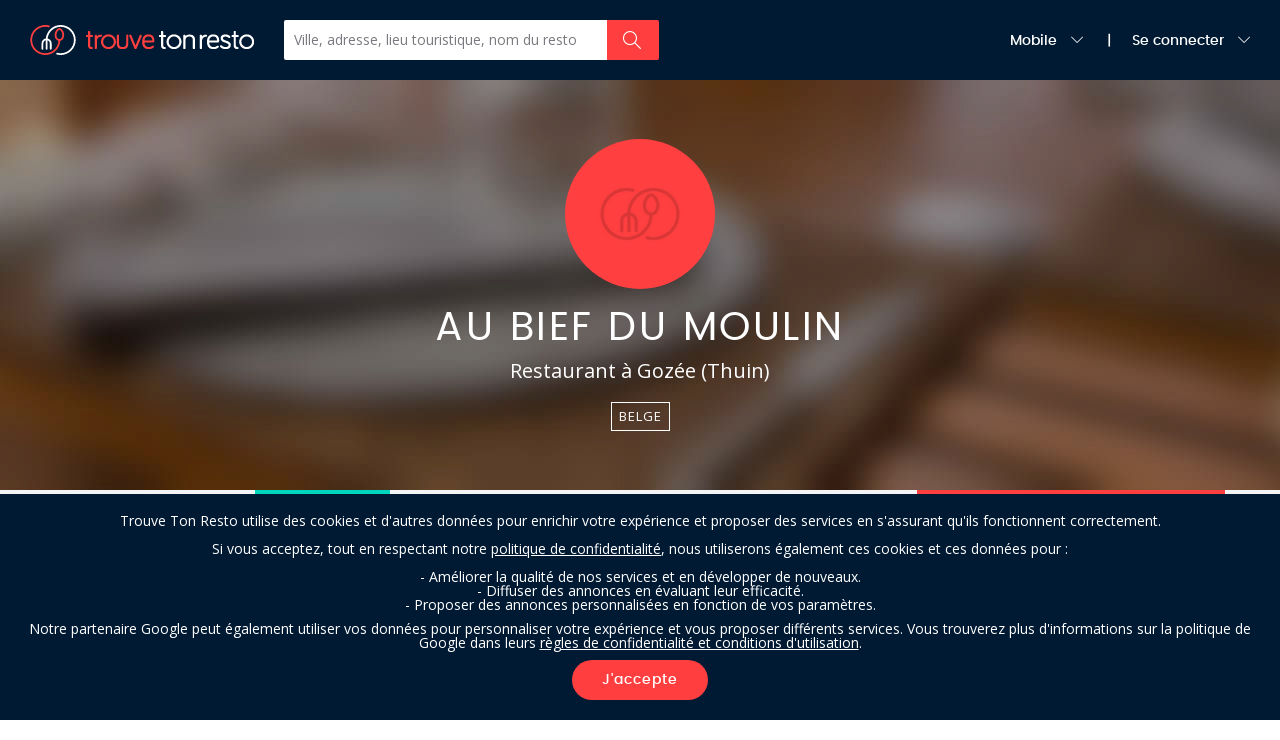

--- FILE ---
content_type: text/html; charset=utf-8
request_url: https://www.google.com/recaptcha/api2/anchor?ar=1&k=6LclPJsUAAAAAFC6BR-6gzGc3O4DFA-EmHvDl56x&co=aHR0cHM6Ly93d3cudHJvdXZldG9ucmVzdG8uYmU6NDQz&hl=en&v=PoyoqOPhxBO7pBk68S4YbpHZ&size=invisible&anchor-ms=20000&execute-ms=30000&cb=n3n9j9bs7ar
body_size: 48596
content:
<!DOCTYPE HTML><html dir="ltr" lang="en"><head><meta http-equiv="Content-Type" content="text/html; charset=UTF-8">
<meta http-equiv="X-UA-Compatible" content="IE=edge">
<title>reCAPTCHA</title>
<style type="text/css">
/* cyrillic-ext */
@font-face {
  font-family: 'Roboto';
  font-style: normal;
  font-weight: 400;
  font-stretch: 100%;
  src: url(//fonts.gstatic.com/s/roboto/v48/KFO7CnqEu92Fr1ME7kSn66aGLdTylUAMa3GUBHMdazTgWw.woff2) format('woff2');
  unicode-range: U+0460-052F, U+1C80-1C8A, U+20B4, U+2DE0-2DFF, U+A640-A69F, U+FE2E-FE2F;
}
/* cyrillic */
@font-face {
  font-family: 'Roboto';
  font-style: normal;
  font-weight: 400;
  font-stretch: 100%;
  src: url(//fonts.gstatic.com/s/roboto/v48/KFO7CnqEu92Fr1ME7kSn66aGLdTylUAMa3iUBHMdazTgWw.woff2) format('woff2');
  unicode-range: U+0301, U+0400-045F, U+0490-0491, U+04B0-04B1, U+2116;
}
/* greek-ext */
@font-face {
  font-family: 'Roboto';
  font-style: normal;
  font-weight: 400;
  font-stretch: 100%;
  src: url(//fonts.gstatic.com/s/roboto/v48/KFO7CnqEu92Fr1ME7kSn66aGLdTylUAMa3CUBHMdazTgWw.woff2) format('woff2');
  unicode-range: U+1F00-1FFF;
}
/* greek */
@font-face {
  font-family: 'Roboto';
  font-style: normal;
  font-weight: 400;
  font-stretch: 100%;
  src: url(//fonts.gstatic.com/s/roboto/v48/KFO7CnqEu92Fr1ME7kSn66aGLdTylUAMa3-UBHMdazTgWw.woff2) format('woff2');
  unicode-range: U+0370-0377, U+037A-037F, U+0384-038A, U+038C, U+038E-03A1, U+03A3-03FF;
}
/* math */
@font-face {
  font-family: 'Roboto';
  font-style: normal;
  font-weight: 400;
  font-stretch: 100%;
  src: url(//fonts.gstatic.com/s/roboto/v48/KFO7CnqEu92Fr1ME7kSn66aGLdTylUAMawCUBHMdazTgWw.woff2) format('woff2');
  unicode-range: U+0302-0303, U+0305, U+0307-0308, U+0310, U+0312, U+0315, U+031A, U+0326-0327, U+032C, U+032F-0330, U+0332-0333, U+0338, U+033A, U+0346, U+034D, U+0391-03A1, U+03A3-03A9, U+03B1-03C9, U+03D1, U+03D5-03D6, U+03F0-03F1, U+03F4-03F5, U+2016-2017, U+2034-2038, U+203C, U+2040, U+2043, U+2047, U+2050, U+2057, U+205F, U+2070-2071, U+2074-208E, U+2090-209C, U+20D0-20DC, U+20E1, U+20E5-20EF, U+2100-2112, U+2114-2115, U+2117-2121, U+2123-214F, U+2190, U+2192, U+2194-21AE, U+21B0-21E5, U+21F1-21F2, U+21F4-2211, U+2213-2214, U+2216-22FF, U+2308-230B, U+2310, U+2319, U+231C-2321, U+2336-237A, U+237C, U+2395, U+239B-23B7, U+23D0, U+23DC-23E1, U+2474-2475, U+25AF, U+25B3, U+25B7, U+25BD, U+25C1, U+25CA, U+25CC, U+25FB, U+266D-266F, U+27C0-27FF, U+2900-2AFF, U+2B0E-2B11, U+2B30-2B4C, U+2BFE, U+3030, U+FF5B, U+FF5D, U+1D400-1D7FF, U+1EE00-1EEFF;
}
/* symbols */
@font-face {
  font-family: 'Roboto';
  font-style: normal;
  font-weight: 400;
  font-stretch: 100%;
  src: url(//fonts.gstatic.com/s/roboto/v48/KFO7CnqEu92Fr1ME7kSn66aGLdTylUAMaxKUBHMdazTgWw.woff2) format('woff2');
  unicode-range: U+0001-000C, U+000E-001F, U+007F-009F, U+20DD-20E0, U+20E2-20E4, U+2150-218F, U+2190, U+2192, U+2194-2199, U+21AF, U+21E6-21F0, U+21F3, U+2218-2219, U+2299, U+22C4-22C6, U+2300-243F, U+2440-244A, U+2460-24FF, U+25A0-27BF, U+2800-28FF, U+2921-2922, U+2981, U+29BF, U+29EB, U+2B00-2BFF, U+4DC0-4DFF, U+FFF9-FFFB, U+10140-1018E, U+10190-1019C, U+101A0, U+101D0-101FD, U+102E0-102FB, U+10E60-10E7E, U+1D2C0-1D2D3, U+1D2E0-1D37F, U+1F000-1F0FF, U+1F100-1F1AD, U+1F1E6-1F1FF, U+1F30D-1F30F, U+1F315, U+1F31C, U+1F31E, U+1F320-1F32C, U+1F336, U+1F378, U+1F37D, U+1F382, U+1F393-1F39F, U+1F3A7-1F3A8, U+1F3AC-1F3AF, U+1F3C2, U+1F3C4-1F3C6, U+1F3CA-1F3CE, U+1F3D4-1F3E0, U+1F3ED, U+1F3F1-1F3F3, U+1F3F5-1F3F7, U+1F408, U+1F415, U+1F41F, U+1F426, U+1F43F, U+1F441-1F442, U+1F444, U+1F446-1F449, U+1F44C-1F44E, U+1F453, U+1F46A, U+1F47D, U+1F4A3, U+1F4B0, U+1F4B3, U+1F4B9, U+1F4BB, U+1F4BF, U+1F4C8-1F4CB, U+1F4D6, U+1F4DA, U+1F4DF, U+1F4E3-1F4E6, U+1F4EA-1F4ED, U+1F4F7, U+1F4F9-1F4FB, U+1F4FD-1F4FE, U+1F503, U+1F507-1F50B, U+1F50D, U+1F512-1F513, U+1F53E-1F54A, U+1F54F-1F5FA, U+1F610, U+1F650-1F67F, U+1F687, U+1F68D, U+1F691, U+1F694, U+1F698, U+1F6AD, U+1F6B2, U+1F6B9-1F6BA, U+1F6BC, U+1F6C6-1F6CF, U+1F6D3-1F6D7, U+1F6E0-1F6EA, U+1F6F0-1F6F3, U+1F6F7-1F6FC, U+1F700-1F7FF, U+1F800-1F80B, U+1F810-1F847, U+1F850-1F859, U+1F860-1F887, U+1F890-1F8AD, U+1F8B0-1F8BB, U+1F8C0-1F8C1, U+1F900-1F90B, U+1F93B, U+1F946, U+1F984, U+1F996, U+1F9E9, U+1FA00-1FA6F, U+1FA70-1FA7C, U+1FA80-1FA89, U+1FA8F-1FAC6, U+1FACE-1FADC, U+1FADF-1FAE9, U+1FAF0-1FAF8, U+1FB00-1FBFF;
}
/* vietnamese */
@font-face {
  font-family: 'Roboto';
  font-style: normal;
  font-weight: 400;
  font-stretch: 100%;
  src: url(//fonts.gstatic.com/s/roboto/v48/KFO7CnqEu92Fr1ME7kSn66aGLdTylUAMa3OUBHMdazTgWw.woff2) format('woff2');
  unicode-range: U+0102-0103, U+0110-0111, U+0128-0129, U+0168-0169, U+01A0-01A1, U+01AF-01B0, U+0300-0301, U+0303-0304, U+0308-0309, U+0323, U+0329, U+1EA0-1EF9, U+20AB;
}
/* latin-ext */
@font-face {
  font-family: 'Roboto';
  font-style: normal;
  font-weight: 400;
  font-stretch: 100%;
  src: url(//fonts.gstatic.com/s/roboto/v48/KFO7CnqEu92Fr1ME7kSn66aGLdTylUAMa3KUBHMdazTgWw.woff2) format('woff2');
  unicode-range: U+0100-02BA, U+02BD-02C5, U+02C7-02CC, U+02CE-02D7, U+02DD-02FF, U+0304, U+0308, U+0329, U+1D00-1DBF, U+1E00-1E9F, U+1EF2-1EFF, U+2020, U+20A0-20AB, U+20AD-20C0, U+2113, U+2C60-2C7F, U+A720-A7FF;
}
/* latin */
@font-face {
  font-family: 'Roboto';
  font-style: normal;
  font-weight: 400;
  font-stretch: 100%;
  src: url(//fonts.gstatic.com/s/roboto/v48/KFO7CnqEu92Fr1ME7kSn66aGLdTylUAMa3yUBHMdazQ.woff2) format('woff2');
  unicode-range: U+0000-00FF, U+0131, U+0152-0153, U+02BB-02BC, U+02C6, U+02DA, U+02DC, U+0304, U+0308, U+0329, U+2000-206F, U+20AC, U+2122, U+2191, U+2193, U+2212, U+2215, U+FEFF, U+FFFD;
}
/* cyrillic-ext */
@font-face {
  font-family: 'Roboto';
  font-style: normal;
  font-weight: 500;
  font-stretch: 100%;
  src: url(//fonts.gstatic.com/s/roboto/v48/KFO7CnqEu92Fr1ME7kSn66aGLdTylUAMa3GUBHMdazTgWw.woff2) format('woff2');
  unicode-range: U+0460-052F, U+1C80-1C8A, U+20B4, U+2DE0-2DFF, U+A640-A69F, U+FE2E-FE2F;
}
/* cyrillic */
@font-face {
  font-family: 'Roboto';
  font-style: normal;
  font-weight: 500;
  font-stretch: 100%;
  src: url(//fonts.gstatic.com/s/roboto/v48/KFO7CnqEu92Fr1ME7kSn66aGLdTylUAMa3iUBHMdazTgWw.woff2) format('woff2');
  unicode-range: U+0301, U+0400-045F, U+0490-0491, U+04B0-04B1, U+2116;
}
/* greek-ext */
@font-face {
  font-family: 'Roboto';
  font-style: normal;
  font-weight: 500;
  font-stretch: 100%;
  src: url(//fonts.gstatic.com/s/roboto/v48/KFO7CnqEu92Fr1ME7kSn66aGLdTylUAMa3CUBHMdazTgWw.woff2) format('woff2');
  unicode-range: U+1F00-1FFF;
}
/* greek */
@font-face {
  font-family: 'Roboto';
  font-style: normal;
  font-weight: 500;
  font-stretch: 100%;
  src: url(//fonts.gstatic.com/s/roboto/v48/KFO7CnqEu92Fr1ME7kSn66aGLdTylUAMa3-UBHMdazTgWw.woff2) format('woff2');
  unicode-range: U+0370-0377, U+037A-037F, U+0384-038A, U+038C, U+038E-03A1, U+03A3-03FF;
}
/* math */
@font-face {
  font-family: 'Roboto';
  font-style: normal;
  font-weight: 500;
  font-stretch: 100%;
  src: url(//fonts.gstatic.com/s/roboto/v48/KFO7CnqEu92Fr1ME7kSn66aGLdTylUAMawCUBHMdazTgWw.woff2) format('woff2');
  unicode-range: U+0302-0303, U+0305, U+0307-0308, U+0310, U+0312, U+0315, U+031A, U+0326-0327, U+032C, U+032F-0330, U+0332-0333, U+0338, U+033A, U+0346, U+034D, U+0391-03A1, U+03A3-03A9, U+03B1-03C9, U+03D1, U+03D5-03D6, U+03F0-03F1, U+03F4-03F5, U+2016-2017, U+2034-2038, U+203C, U+2040, U+2043, U+2047, U+2050, U+2057, U+205F, U+2070-2071, U+2074-208E, U+2090-209C, U+20D0-20DC, U+20E1, U+20E5-20EF, U+2100-2112, U+2114-2115, U+2117-2121, U+2123-214F, U+2190, U+2192, U+2194-21AE, U+21B0-21E5, U+21F1-21F2, U+21F4-2211, U+2213-2214, U+2216-22FF, U+2308-230B, U+2310, U+2319, U+231C-2321, U+2336-237A, U+237C, U+2395, U+239B-23B7, U+23D0, U+23DC-23E1, U+2474-2475, U+25AF, U+25B3, U+25B7, U+25BD, U+25C1, U+25CA, U+25CC, U+25FB, U+266D-266F, U+27C0-27FF, U+2900-2AFF, U+2B0E-2B11, U+2B30-2B4C, U+2BFE, U+3030, U+FF5B, U+FF5D, U+1D400-1D7FF, U+1EE00-1EEFF;
}
/* symbols */
@font-face {
  font-family: 'Roboto';
  font-style: normal;
  font-weight: 500;
  font-stretch: 100%;
  src: url(//fonts.gstatic.com/s/roboto/v48/KFO7CnqEu92Fr1ME7kSn66aGLdTylUAMaxKUBHMdazTgWw.woff2) format('woff2');
  unicode-range: U+0001-000C, U+000E-001F, U+007F-009F, U+20DD-20E0, U+20E2-20E4, U+2150-218F, U+2190, U+2192, U+2194-2199, U+21AF, U+21E6-21F0, U+21F3, U+2218-2219, U+2299, U+22C4-22C6, U+2300-243F, U+2440-244A, U+2460-24FF, U+25A0-27BF, U+2800-28FF, U+2921-2922, U+2981, U+29BF, U+29EB, U+2B00-2BFF, U+4DC0-4DFF, U+FFF9-FFFB, U+10140-1018E, U+10190-1019C, U+101A0, U+101D0-101FD, U+102E0-102FB, U+10E60-10E7E, U+1D2C0-1D2D3, U+1D2E0-1D37F, U+1F000-1F0FF, U+1F100-1F1AD, U+1F1E6-1F1FF, U+1F30D-1F30F, U+1F315, U+1F31C, U+1F31E, U+1F320-1F32C, U+1F336, U+1F378, U+1F37D, U+1F382, U+1F393-1F39F, U+1F3A7-1F3A8, U+1F3AC-1F3AF, U+1F3C2, U+1F3C4-1F3C6, U+1F3CA-1F3CE, U+1F3D4-1F3E0, U+1F3ED, U+1F3F1-1F3F3, U+1F3F5-1F3F7, U+1F408, U+1F415, U+1F41F, U+1F426, U+1F43F, U+1F441-1F442, U+1F444, U+1F446-1F449, U+1F44C-1F44E, U+1F453, U+1F46A, U+1F47D, U+1F4A3, U+1F4B0, U+1F4B3, U+1F4B9, U+1F4BB, U+1F4BF, U+1F4C8-1F4CB, U+1F4D6, U+1F4DA, U+1F4DF, U+1F4E3-1F4E6, U+1F4EA-1F4ED, U+1F4F7, U+1F4F9-1F4FB, U+1F4FD-1F4FE, U+1F503, U+1F507-1F50B, U+1F50D, U+1F512-1F513, U+1F53E-1F54A, U+1F54F-1F5FA, U+1F610, U+1F650-1F67F, U+1F687, U+1F68D, U+1F691, U+1F694, U+1F698, U+1F6AD, U+1F6B2, U+1F6B9-1F6BA, U+1F6BC, U+1F6C6-1F6CF, U+1F6D3-1F6D7, U+1F6E0-1F6EA, U+1F6F0-1F6F3, U+1F6F7-1F6FC, U+1F700-1F7FF, U+1F800-1F80B, U+1F810-1F847, U+1F850-1F859, U+1F860-1F887, U+1F890-1F8AD, U+1F8B0-1F8BB, U+1F8C0-1F8C1, U+1F900-1F90B, U+1F93B, U+1F946, U+1F984, U+1F996, U+1F9E9, U+1FA00-1FA6F, U+1FA70-1FA7C, U+1FA80-1FA89, U+1FA8F-1FAC6, U+1FACE-1FADC, U+1FADF-1FAE9, U+1FAF0-1FAF8, U+1FB00-1FBFF;
}
/* vietnamese */
@font-face {
  font-family: 'Roboto';
  font-style: normal;
  font-weight: 500;
  font-stretch: 100%;
  src: url(//fonts.gstatic.com/s/roboto/v48/KFO7CnqEu92Fr1ME7kSn66aGLdTylUAMa3OUBHMdazTgWw.woff2) format('woff2');
  unicode-range: U+0102-0103, U+0110-0111, U+0128-0129, U+0168-0169, U+01A0-01A1, U+01AF-01B0, U+0300-0301, U+0303-0304, U+0308-0309, U+0323, U+0329, U+1EA0-1EF9, U+20AB;
}
/* latin-ext */
@font-face {
  font-family: 'Roboto';
  font-style: normal;
  font-weight: 500;
  font-stretch: 100%;
  src: url(//fonts.gstatic.com/s/roboto/v48/KFO7CnqEu92Fr1ME7kSn66aGLdTylUAMa3KUBHMdazTgWw.woff2) format('woff2');
  unicode-range: U+0100-02BA, U+02BD-02C5, U+02C7-02CC, U+02CE-02D7, U+02DD-02FF, U+0304, U+0308, U+0329, U+1D00-1DBF, U+1E00-1E9F, U+1EF2-1EFF, U+2020, U+20A0-20AB, U+20AD-20C0, U+2113, U+2C60-2C7F, U+A720-A7FF;
}
/* latin */
@font-face {
  font-family: 'Roboto';
  font-style: normal;
  font-weight: 500;
  font-stretch: 100%;
  src: url(//fonts.gstatic.com/s/roboto/v48/KFO7CnqEu92Fr1ME7kSn66aGLdTylUAMa3yUBHMdazQ.woff2) format('woff2');
  unicode-range: U+0000-00FF, U+0131, U+0152-0153, U+02BB-02BC, U+02C6, U+02DA, U+02DC, U+0304, U+0308, U+0329, U+2000-206F, U+20AC, U+2122, U+2191, U+2193, U+2212, U+2215, U+FEFF, U+FFFD;
}
/* cyrillic-ext */
@font-face {
  font-family: 'Roboto';
  font-style: normal;
  font-weight: 900;
  font-stretch: 100%;
  src: url(//fonts.gstatic.com/s/roboto/v48/KFO7CnqEu92Fr1ME7kSn66aGLdTylUAMa3GUBHMdazTgWw.woff2) format('woff2');
  unicode-range: U+0460-052F, U+1C80-1C8A, U+20B4, U+2DE0-2DFF, U+A640-A69F, U+FE2E-FE2F;
}
/* cyrillic */
@font-face {
  font-family: 'Roboto';
  font-style: normal;
  font-weight: 900;
  font-stretch: 100%;
  src: url(//fonts.gstatic.com/s/roboto/v48/KFO7CnqEu92Fr1ME7kSn66aGLdTylUAMa3iUBHMdazTgWw.woff2) format('woff2');
  unicode-range: U+0301, U+0400-045F, U+0490-0491, U+04B0-04B1, U+2116;
}
/* greek-ext */
@font-face {
  font-family: 'Roboto';
  font-style: normal;
  font-weight: 900;
  font-stretch: 100%;
  src: url(//fonts.gstatic.com/s/roboto/v48/KFO7CnqEu92Fr1ME7kSn66aGLdTylUAMa3CUBHMdazTgWw.woff2) format('woff2');
  unicode-range: U+1F00-1FFF;
}
/* greek */
@font-face {
  font-family: 'Roboto';
  font-style: normal;
  font-weight: 900;
  font-stretch: 100%;
  src: url(//fonts.gstatic.com/s/roboto/v48/KFO7CnqEu92Fr1ME7kSn66aGLdTylUAMa3-UBHMdazTgWw.woff2) format('woff2');
  unicode-range: U+0370-0377, U+037A-037F, U+0384-038A, U+038C, U+038E-03A1, U+03A3-03FF;
}
/* math */
@font-face {
  font-family: 'Roboto';
  font-style: normal;
  font-weight: 900;
  font-stretch: 100%;
  src: url(//fonts.gstatic.com/s/roboto/v48/KFO7CnqEu92Fr1ME7kSn66aGLdTylUAMawCUBHMdazTgWw.woff2) format('woff2');
  unicode-range: U+0302-0303, U+0305, U+0307-0308, U+0310, U+0312, U+0315, U+031A, U+0326-0327, U+032C, U+032F-0330, U+0332-0333, U+0338, U+033A, U+0346, U+034D, U+0391-03A1, U+03A3-03A9, U+03B1-03C9, U+03D1, U+03D5-03D6, U+03F0-03F1, U+03F4-03F5, U+2016-2017, U+2034-2038, U+203C, U+2040, U+2043, U+2047, U+2050, U+2057, U+205F, U+2070-2071, U+2074-208E, U+2090-209C, U+20D0-20DC, U+20E1, U+20E5-20EF, U+2100-2112, U+2114-2115, U+2117-2121, U+2123-214F, U+2190, U+2192, U+2194-21AE, U+21B0-21E5, U+21F1-21F2, U+21F4-2211, U+2213-2214, U+2216-22FF, U+2308-230B, U+2310, U+2319, U+231C-2321, U+2336-237A, U+237C, U+2395, U+239B-23B7, U+23D0, U+23DC-23E1, U+2474-2475, U+25AF, U+25B3, U+25B7, U+25BD, U+25C1, U+25CA, U+25CC, U+25FB, U+266D-266F, U+27C0-27FF, U+2900-2AFF, U+2B0E-2B11, U+2B30-2B4C, U+2BFE, U+3030, U+FF5B, U+FF5D, U+1D400-1D7FF, U+1EE00-1EEFF;
}
/* symbols */
@font-face {
  font-family: 'Roboto';
  font-style: normal;
  font-weight: 900;
  font-stretch: 100%;
  src: url(//fonts.gstatic.com/s/roboto/v48/KFO7CnqEu92Fr1ME7kSn66aGLdTylUAMaxKUBHMdazTgWw.woff2) format('woff2');
  unicode-range: U+0001-000C, U+000E-001F, U+007F-009F, U+20DD-20E0, U+20E2-20E4, U+2150-218F, U+2190, U+2192, U+2194-2199, U+21AF, U+21E6-21F0, U+21F3, U+2218-2219, U+2299, U+22C4-22C6, U+2300-243F, U+2440-244A, U+2460-24FF, U+25A0-27BF, U+2800-28FF, U+2921-2922, U+2981, U+29BF, U+29EB, U+2B00-2BFF, U+4DC0-4DFF, U+FFF9-FFFB, U+10140-1018E, U+10190-1019C, U+101A0, U+101D0-101FD, U+102E0-102FB, U+10E60-10E7E, U+1D2C0-1D2D3, U+1D2E0-1D37F, U+1F000-1F0FF, U+1F100-1F1AD, U+1F1E6-1F1FF, U+1F30D-1F30F, U+1F315, U+1F31C, U+1F31E, U+1F320-1F32C, U+1F336, U+1F378, U+1F37D, U+1F382, U+1F393-1F39F, U+1F3A7-1F3A8, U+1F3AC-1F3AF, U+1F3C2, U+1F3C4-1F3C6, U+1F3CA-1F3CE, U+1F3D4-1F3E0, U+1F3ED, U+1F3F1-1F3F3, U+1F3F5-1F3F7, U+1F408, U+1F415, U+1F41F, U+1F426, U+1F43F, U+1F441-1F442, U+1F444, U+1F446-1F449, U+1F44C-1F44E, U+1F453, U+1F46A, U+1F47D, U+1F4A3, U+1F4B0, U+1F4B3, U+1F4B9, U+1F4BB, U+1F4BF, U+1F4C8-1F4CB, U+1F4D6, U+1F4DA, U+1F4DF, U+1F4E3-1F4E6, U+1F4EA-1F4ED, U+1F4F7, U+1F4F9-1F4FB, U+1F4FD-1F4FE, U+1F503, U+1F507-1F50B, U+1F50D, U+1F512-1F513, U+1F53E-1F54A, U+1F54F-1F5FA, U+1F610, U+1F650-1F67F, U+1F687, U+1F68D, U+1F691, U+1F694, U+1F698, U+1F6AD, U+1F6B2, U+1F6B9-1F6BA, U+1F6BC, U+1F6C6-1F6CF, U+1F6D3-1F6D7, U+1F6E0-1F6EA, U+1F6F0-1F6F3, U+1F6F7-1F6FC, U+1F700-1F7FF, U+1F800-1F80B, U+1F810-1F847, U+1F850-1F859, U+1F860-1F887, U+1F890-1F8AD, U+1F8B0-1F8BB, U+1F8C0-1F8C1, U+1F900-1F90B, U+1F93B, U+1F946, U+1F984, U+1F996, U+1F9E9, U+1FA00-1FA6F, U+1FA70-1FA7C, U+1FA80-1FA89, U+1FA8F-1FAC6, U+1FACE-1FADC, U+1FADF-1FAE9, U+1FAF0-1FAF8, U+1FB00-1FBFF;
}
/* vietnamese */
@font-face {
  font-family: 'Roboto';
  font-style: normal;
  font-weight: 900;
  font-stretch: 100%;
  src: url(//fonts.gstatic.com/s/roboto/v48/KFO7CnqEu92Fr1ME7kSn66aGLdTylUAMa3OUBHMdazTgWw.woff2) format('woff2');
  unicode-range: U+0102-0103, U+0110-0111, U+0128-0129, U+0168-0169, U+01A0-01A1, U+01AF-01B0, U+0300-0301, U+0303-0304, U+0308-0309, U+0323, U+0329, U+1EA0-1EF9, U+20AB;
}
/* latin-ext */
@font-face {
  font-family: 'Roboto';
  font-style: normal;
  font-weight: 900;
  font-stretch: 100%;
  src: url(//fonts.gstatic.com/s/roboto/v48/KFO7CnqEu92Fr1ME7kSn66aGLdTylUAMa3KUBHMdazTgWw.woff2) format('woff2');
  unicode-range: U+0100-02BA, U+02BD-02C5, U+02C7-02CC, U+02CE-02D7, U+02DD-02FF, U+0304, U+0308, U+0329, U+1D00-1DBF, U+1E00-1E9F, U+1EF2-1EFF, U+2020, U+20A0-20AB, U+20AD-20C0, U+2113, U+2C60-2C7F, U+A720-A7FF;
}
/* latin */
@font-face {
  font-family: 'Roboto';
  font-style: normal;
  font-weight: 900;
  font-stretch: 100%;
  src: url(//fonts.gstatic.com/s/roboto/v48/KFO7CnqEu92Fr1ME7kSn66aGLdTylUAMa3yUBHMdazQ.woff2) format('woff2');
  unicode-range: U+0000-00FF, U+0131, U+0152-0153, U+02BB-02BC, U+02C6, U+02DA, U+02DC, U+0304, U+0308, U+0329, U+2000-206F, U+20AC, U+2122, U+2191, U+2193, U+2212, U+2215, U+FEFF, U+FFFD;
}

</style>
<link rel="stylesheet" type="text/css" href="https://www.gstatic.com/recaptcha/releases/PoyoqOPhxBO7pBk68S4YbpHZ/styles__ltr.css">
<script nonce="l2K-NB2LF_Da4n8Qw4t62w" type="text/javascript">window['__recaptcha_api'] = 'https://www.google.com/recaptcha/api2/';</script>
<script type="text/javascript" src="https://www.gstatic.com/recaptcha/releases/PoyoqOPhxBO7pBk68S4YbpHZ/recaptcha__en.js" nonce="l2K-NB2LF_Da4n8Qw4t62w">
      
    </script></head>
<body><div id="rc-anchor-alert" class="rc-anchor-alert"></div>
<input type="hidden" id="recaptcha-token" value="[base64]">
<script type="text/javascript" nonce="l2K-NB2LF_Da4n8Qw4t62w">
      recaptcha.anchor.Main.init("[\x22ainput\x22,[\x22bgdata\x22,\x22\x22,\[base64]/[base64]/[base64]/[base64]/[base64]/UltsKytdPUU6KEU8MjA0OD9SW2wrK109RT4+NnwxOTI6KChFJjY0NTEyKT09NTUyOTYmJk0rMTxjLmxlbmd0aCYmKGMuY2hhckNvZGVBdChNKzEpJjY0NTEyKT09NTYzMjA/[base64]/[base64]/[base64]/[base64]/[base64]/[base64]/[base64]\x22,\[base64]\x22,\x22bkpRw7bDrsKkb0E0fcOZwqYMw6wFw4QvEi5FYxkQAcK9esOXwrrDo8KDwo/Cu17DkcOHFcKaK8KhEcKhw5zDmcKcw4zCry7CmR8lJV9fVE/DlMONUcOjIsKHDsKgwoMeMHxScGnCmw/[base64]/Dq8KjMjrDiwo6wq7DlT5odhPDssOqwr0ow53DlCF6PMKXw5howqvDmMKGw4/Dq3Ezw7PCs8KwwoRfwqRSJcOew6/Cp8KHBsONGsKNworCvcK2w41Jw4TCncK/w6tsdcK6Z8OhJcOiw57Cn07Cp8OrNCzDn0HCqlw2wrjCjMKkKsO5wpUzwrokIlYqwpAFBcKgw44NNWMTwoEgwobDjVjCn8KuBHwSw6jCuSpmAsO+wr/DusOQwoDCpHDDl8K1XDh6wo3DjWBCFsOqwopjwpvCo8O8w5BIw5dhwr3Cv1RDSx/[base64]/Cj8ODesO9NMOXw71kwoExwqICCEfDlsOEWcOew4tIw45gwpkVGwBqw6tuw7FQGMOVK3V5w6jDk8O3w5jCpsKQRTnDinDDhyDDm3LCk8KoAcO0LxHDpcOvLcK6w5osOBvDhXHDiD/[base64]/[base64]/CtMO9w5ogwrI7LQxEwpcPa1hvwp/DlcOFF8Kow6rCu8Kcw6sMJcOyMh1Gw4cXBcKdw4McwpFFccKUw6xew4Qpw5TCoMKmJw3DgCnCscOVw6TDllF/B8KYw5/Dri1ROFrDnS8xw6MyTsOfw6RKGE/CmMK/dDgww4JcR8Osw4nCj8KxIsKtVsKMw4TDu8OkZFBFwqo6SMKVTMO8woLDlnrCmcO8w4DCkVYNLMOaPh/DvTNPw7o3cWlKw6jCrnJFwqzCpsOaw6VsRcKCwprCnMKjCMO0w4fDj8KCwrXDni/Cmn0XG2zDksO5AE0pw6PDu8K1wokaw5XDiMOSw7fCuVBKCzsPwpUhwpTCqQI/w5Qcw7oJw6zDg8OyAcKjXMOLw4/[base64]/[base64]/Dh8OzC2jCiwQcwo7DvAUpwqLCpMO5wrNmwrrDpnFVWTHDj8Oew7VpMsOhwqvDjnrDjMOwfy7Cj2VuwovCrMKWwrkJw4EUPcKxF3sVesOUwqsFWsOhF8OkwqzCscOBw4nDkClNEMKRZ8KYZDnDuzt/wp8zw5AOS8OxwrvDnwvCqGQpZsKuS8KQwqUUETcmCTpuecKfwp3Ckg3DicK1wp/[base64]/CjFHChMKUccOxw6DDu8KLwqTCtMOCwq/CqShJwpICPEPDgxVMWFPDk2vCrMK9wp7Dj2YHwqx2w6sDwpgIdMKGUcOdPzzDk8KOw4FLJRUFbMOjEh4uHMKgw4JlNMOofMKGKsKgdC3DkHtDMcKMw5pcwq/DjcKowoXDt8KPaQ91wqxhEcOqwrzDk8K7LsKFHMKmw5N8w5lnwqjDlnjDvMKWPWISdkLDq0fCvXIsQ3xgVFfDoxXDvXzDqcOfVCoOb8ODwo/Dil/[base64]/BEE4WMOPc1fDsx3CncOew7rClMO1VMOvwoMCw5fDlcKMXgvCh8KzMMOBfSVOecOSEknCjxoEw4/DjwXDuF7Clg/[base64]/DmhBwBz/Cgw8JwokTwrTDkAjDpy8Ow4B2worCi3zCo8KlVcKiwo3Cjm5swrzDskxOQ8K6VGorw6xLwoERw7Znwp1RScOEIMOodMOGOcOMNMKPw5XDjhDCjmjCrMOawo/DmcKALHzDoCsqwq/CrsOswq/Ch8KbGhdCwqB+w6nDug4sXMOJw6DCo0w3wp4PwrRpZcOEwrvDtHg9ZnBrKMKtCMO/[base64]/Ctylrwos/MC4RwpDDsMOAw6zDj8OIw61iwovCoxYewrPDqcOUw5XCj8Onfwd0IMOOYnzDgsK5R8K0KwPCpnMSw4/CkcODw7DDrcKgw7owVsORDxTDosOVw4Elw7jDuQvDlsOKQ8OZfcOmXcKXWUpQw4poG8OsBVTDvMOTUDzCiGLDpSwfTsOFw6oiwqBUwp10wo9nw41Cw4xBMng9woRZw4QfXmrCssKHUMKtUcOCYsK4VsOdPkPDqCVhw4lkdVPDg8OHA1UxbMO2dzPCtsOURcOQwp/Ds8KjAiPDk8KjRDvCqcK8wqrCoMOewrJwScKiwrByElTCnjDCr1/DucOAWsKCfMOPY3Bxwp3DujVuwpPCkCZ8SMOmw7NvD1Yhw5vDsMOgE8OpdBEbLGzCjsKXwot6w4TDkjXCllDCg1jDon54worDlsOZw48KGsOqw5DCp8Kbw5YzXsKSwrrCocK8fsODZcOiw512GyV2wpDDi0XCisO3U8OFw4Y7wq1RPcO+W8OowpMVw7QEST/[base64]/[base64]/DsXlqcyzDowpKwq0yw4laWMK6wrXDtMKzwrsCwpfCowEcwpnCocKlwpbCrE0UwopFw4VyG8K5w5LCmiDCkUXCmsOBQMKnw6/[base64]/[base64]/G8K8w6zCv8O1fjdQw4Qrw5cAwpnCq3HCncKfCcOOw6TDiT1bwq5tw51AwpJdwrTDhVLDu0fCvHRSw6nChsOLwp/DpHHCq8O/w6DCuV/CiT7Doy3DjsOZc1jDgxHDuMOxw4zCncKYa8O2dcKfKsKABMO+wpfDmsO0wqXCux0oLgleR1BMKcKcGsOYwqnDpcOLw5kcwp3Do2hqPcKyEHF6G8O/DW1iw5AiwpwQM8KQJsKvCsKCVsOaGMK4w4gweG7Dg8O9w7AgacKkwo1xwo/DiXHCo8O3w4PCksKxw5bCn8OFw6UywpgII8KuwoJDbDPDisOCJsKtwqwIwqLDtgHCjsKtwpfDnSHCr8KrfRcgwpvDqhAXRhJSeQgUcSp/wozDoUNpKcOvQMK/[base64]/[base64]/[base64]/CjhvDscK5w715w7c+wqrDrMKqw6oQHxoIecKhw54Tw6/[base64]/DlMKlJcO2w7nDnsKSB8K0w6VCNmzDuVfDoj3DlsOqwqVKaG3Cty/[base64]/DvsK8EwFAwpbDkMKWQAYew6dYLsOzwo/[base64]/Di8K/[base64]/[base64]/DlnNHfcONwqPDnTZDcjdSXUtyZMOCwqZbITQmWxNSw6E3wo8Gwq1kTMKcw6soU8O7wpM5w4DDm8O+OCoUGz7DuyxfwqXCo8K7HmcNwr1bIMOYw6rCqHrDr38Iw7MNVsOfM8KRPA7DiybDmMOLwpfDjMK9VgU8fF55w4IWw4t4w6/CoMO9B0jDpcKow6F0OBsqwqNIw5rClMORw7QUOMOuwrzDuCTCgzV/[base64]/DmsO4QMOjbjRXw6HCgUrCmkoDworCqcOkdcOVMMOcw5XDhMOJdBJwbX7CucOZEjbDtsKGFMKHVcKxQiPCpn0mwqfDthrCt1LDlAEawoPDrcKUwovDhltlccOcw7R/[base64]/UhVTwoMmw4okFsOtKA8Yw6sgOsK+ScKoFiDDnzkhesK0D2jDnR9/DcOwR8OQwotqPMO+d8OZRsObw60uVygyRzvCtmTCjTvCvV9pEkHDicKzwq/[base64]/ChMOtZwlaPTTDksOMw5tmFmkQwokbwrTCncO8bMKhw4how4DDq1vClMO0wrbDr8KiQcOtYMKgw4TDhMK5FcKzVMKiw7fDmz7DtTrCtkAITgzDncO9w6rDoyzCssKKwr9mwrDDin8Aw4HCpxEZJcOmWEbCqxnDiD/DuGXCncK4w4x9WMKRYcK9G8K4BcOaw4HCrsK+w41iw7Rlw50icnvDm0rDusKhecKYw6Ukw6HDgwvDiMKbX0UTFMOGH8OiPkrCjMO+O34vM8O/wpJ+EUXDjnVIwp48W8K/[base64]/CsVsjWhhxTsKdwrPCuCZ2S1kuwq/CjcKgfcOPwozDgWfDimDCiMOkwpcoax51w4gKP8KOMMOWw5DDh1QeecK3w5lnM8Ojw6vDjgjDtn/Cq1oAVcOaw5Atw5d3wrB7fHfCisOtSFUEOcK6fk8GwqAtFFTCqcKKwp8eOcOrwp5kwp7CnMKSwpssw5PCqGPCrsKuwqZww5XDhMK9w49gwrs4A8KWP8KXSScRwqzCosOTwqXDhw3Drw5ywrrDrksCLsOUPEgYw4EhwrgKTjzDoDFqw79dwrzCgsKywqTCgjNKA8Kow7/CjsKpO8OFD8Ocw4QYw6XCosOnQcOtS8OvLsKyKDrDsTVww7jDoMKOw7jDmyTCr8OVw41KBlXDiHJ7w6FQanvCrSPDgcOaA0I2e8KIK8KYwrfDhUVZw5jChTfCuCDDl8Ocwo8CdFvCncKYRzxWwqQWwowww4/Cm8KlECZLwqDChsKcw6MbC1LDmcOww7bCuVdrw4fDrcK/Ol5NJMOmGsOFw57DlS/DqsOBwoDDuMKZP8KvXcKdEMKXw5/CgxLCuWpgwrrChHxmGy9IwoIuRW0HwpLDkW3DlcKZVMOzZsOTcsOVw7HCksK7bMO6wonCp8OORMO8w7fDpsKpCBbDqnLDhFfDiEV4VwYaw5DCsB3CmMKTwr3Ct8O7wok8LMK3woo7IRBew6p/w4YJw6fDkVYjw5XDiCkkQsKkwrrDvcOEX3zCmsOUFsOoOsK8KDsuQVfCjMKTCsKKwoR6wrjCpCFUw7kowojCm8OGe0tjQgopwpXDmT7Cv1DCkFTDjcObH8KZw7fDrjfCj8OERwvDpAl+w5AJYsKawqvCm8OtCMOEwq3ChMK2AD/CrnrCkivCll7DgiMKw7UsRsOWRsKJw5cCJcOsw67CqMKfw7UzJVPDucOVOlBfJMKMfMOLbgnCv3nCsMO7w7gqN2DCulZ5wpQfSMO0XE4qwqPCjcOOdMKvw77CoS1hJcKQTGk3fcKKXB3DrMOEby/DqcOWwqNHR8OGw53DmcKpLCRTYyDDnmo7ecKZfTTCjcOcwrrCscOAGMKIw75yKsK/C8KaE0M2BCLDnDRcw78CwqzDj8O9IcO0d8OZQ2cpYQDClXkwwrfCp2/CqSxAXRwDw5N6eMKAw45bAj/[base64]/wq8Ow4ZzQsKTUGhkwoDDm8OxwqzCrcOGeVsKwo3DhMKIw5BvagnCgMOrwoQ4QcKddl1cKsKzGSdxw58nM8OpFxVSesKjwrZbMsKGVhPCqlcRw6J4wpnDrsO/w5XDn27Cs8KMG8KewoTCm8K7WjHDqcKYwqjCvATCvFk4w5fCjC8Cw58YZSvCnMKpw4bDqWHCtEbCk8K4wrhHw5o0w6YswqYDwr/DtDI6LsKRbMOpwr7CiiR/wrtewpI8NsOhwp/CuAnCtMKdMcOGe8KywrvDk2rDrw0cwpHCm8OPw4AewqZqw7/[base64]/CucOjwphNwoV/[base64]/Cvgsua2DDpsOZZcOkRsKfwrLDpjsJW8OuwooLw6DCvTQXbMOkwqoawofDtcKEw5lkwrEWAQRhw4QKAlHCusOlwrFKwrfDtzA9w6QBF3hCQgrDvVhzwoDCpsKLM8KAe8O/cAnDucKiw7XDl8KMw4xuwr5zMXvCshXDpzNFw5bDkyEXdDfDjXY+VxEOwpXDmMKpwrMqw4jCj8OOV8O8MsKeCMKwF3ZgwprDszPCuxHDmg7Ds1vCo8KtfcO/XEdgG0dKbMOSw4puw4tCc8K3wq7Dqk4TCSEywqLDiBtLJWjCnz00wqfCqzUvIcKBOMKcwrHDhx1Lwrw/w63Cg8O3wonCv2RNwqNew699woHDlBlfw41BCTxIwo8yF8OPw4PDj1kPw4dmOcOBwq3CqsOswoHCmTh4UloJFCHCr8Kxf33Dlj5+YsOGGsKZwoMMw5TCjMO/IUtkZ8KlfcOXYMOww4cLwoLDpcOnOsOrNMO+w5dnfhFCw6AMwpVAej8tPl/[base64]/w5vDgcORw6XCn8KwWcOlwqZWwrTCmC/CtsOswqfDhcKCwrFXwp11X193wrI1dcOgD8OxwoEzw5bCocOtw6E1MTLCgcOIw4DCjwDDv8KCJMO5w7bCncOgw4TCh8Kyw57DqGkAHxlhJMOfX3XCuSrCjAY6GHhiVMO6w6DCjcKgW8KQw6UTKMKYGMKowrUtwoxSecKOw4k9wrHCgkIwfVgdw7vCnS/[base64]/wqLCuwddBMKhwos4MMO5w71ldMOQOcKlXDBqw6/[base64]/DnsO3VGdQw67CuMOewqYswrPCrmLDm0jCmyDCo3cxMFXCq8Kqw6IIMsOYMllew5FIwqwowqbDtFITHMOBw5rCnsK3wqHDp8K9CcKyLcOfCsO0cMKTPcKGw5XCg8OCZcKCPkhlwozDt8KCGMKrXsOKRzvDjjjCvsOmwo/[base64]/wq3DumfDtMOLw6FJUsKUPk7CpiULwofDqMO/WEN7P8OkFcOoR2DDusKnPQBMw5UUFsKDX8KqFXJDOMO+w6zDgFUswpAdwqjDkSTClTHDliUiWy3ClsOAw6XDtMKNeF7CtsOPYzQwNXotw7jCi8KIQcOyLiLCqcK3Kw1kBywlw5dKQsOVwp/[base64]/DphYuIMKYw6w0w5hzS8KWRBwQw5rCnztBRQIjwoDClcK3IGzCgMOJwrvDvcO6w6ElHHBlwprCgsK8w79QfMK9w6TDisOHMMKPw4/DosKwwpPCohYSCsOkw4VZw7QNYcKtwqHCssOVKgbDicKUSiPDm8OwMm/Cr8OjwqPDs0DDqwPCrMOiwqt/w4vCmMOcKGHDihTCsXvDg8O3wpPDqhrDtGcIw6tnf8OQWsKhw7/Dsx3Dtz7DlTbDiBpiB0cWwo43woLCvS1uX8KtDcOfw5ZRVyUOwrw5VmPDowXDpsORw7jDpcKWwrYEwqNfw7hzfsOtwoYow7PDssKiw7sZwq/DpsK7ZsKmLMO7CMOsaQcLw7ZEw6J9E8KCwqc8b1jDhMK7MsKDOgfChcO+wqLDiyDCvcOpw4Q4wrwBwrYww7DCvC0HAMKmVEdnGMK5w7xyQTUEwp3CnizCiTVHw7/Dm1XDkEnCuFR+w5AQworDhk1PAmHDlm/[base64]/w54WwoR8w6XCiXhpDcOPw7VeQcO7wq3Cmykbw7PClG3DtcK1NF3CmMOlFgYOw6stwo5ww6IfesKOf8O7PljCr8OnTcKXei9KA8OdwoAPw65jLMO8YXIawpvCsUhxD8K/[base64]/Cn2oAwp0Fw6RYTsOOwo/DlMOyBMK4wrVQw5dlw4IlSVNmPi/CkHTDvXjCtMOwWsKxWnUKw6M0E8OtclRrw5rDu8OHdkLDrcOUKkF4YMKkecOgKmfDnGs5w6xPCC/DkAwoSjfCpMK2T8OQw4rDsgg3w70awoILwp3DtGANwqLDm8ONw4ZTwrjDs8KQw5EdfMOSwqbDm2ISQMKEb8OWWgVMw6VUfhfDo8KUWsKPw6MlY8KvYVnDiBPCo8KawoLDgsKlwqV9f8K0ScKgw5PDrcKMw5s9w5bDph7DtsO/wostES1zNk0Pwq/CicOaY8OmWcOyPQzDn3/Co8KIw65WwqYeKMKvCB1Aw4/CssKHemdsRyvCqsK/NnHChGwUR8KjGsKPZlg6wqbDnMKcwq/DvG5feMOyw57DncKJw589w4NZw4xwwqPDlMONW8OsGsOXw5Q+wrsfLMKcKG4Uw7bCtBAfw6bCsgsdwqnDgkPClUpWw57DssO+wqV1ZynDp8OYwqUpD8O1Y8K3w7Y/M8OgGGg/K2vCo8KgAMOHYcONaCgCasK8O8KWeRd9HHbCt8OZwoFFHcOcZlNLMEJawr/CnsOxSDjDhRfDiHLDlwfDoMK8wrkNDMOMwoPCty3CncOzYzTDuXc8fRF1ZMKPRsKYahzDiyl4w7UiLQjCv8Kyw4vCo8OyPh0iw7bDv0FmVC3DosKUwr/CqMOiw6LCmMKPw6PDscKgwppKKWzDqsKkLVp/[base64]/wrEqD8KHwq4pwqjDoX/[base64]/[base64]/CgRcew4rDpMO/w4jDomrCrcOow6YDwpLDgQ7DvsKLFzt+wobDgh7CvsKYWcOXd8OzFhLCsnR8fsKOJMOVLk3CusOqw5A1WVbDrFUxWMKZw6rDpMKeOMO/NcOAL8Kvw6fCj3nDuzbDtcO+K8KCwq5BwrPDgzp/aVLDg0nCvHd3VAhTwqjDqAHCkcOgMGTChsK1ZMOGWsKMMDjCu8KGwoXCqsKuNw/Dl1LCqW1Jw7DCq8K3woHCgcOkwr8vWxbCh8KUwo5fD8KVw6/DrwXDjcOmwrrDqxV2b8O0w5IlC8KEw5PCgyVLS0rDl0IWw4HDssKvwosfXDrCtDVYw7bDoGtYdhjDmlFpVsOOwqxlE8OTMypxwonCmcKow6HCn8O9w7nDomrDhMOOwrXCsU/DkcO7w7XCpcK7w7ZAFR7DiMKQw5PDoMOrBSkcKWDCgMODw7kXbcOLJ8O1w71KYcO+w5pjwp/[base64]/[base64]/[base64]/Cs3rCiMKOw6zDrcOXG8KFw5/DuMKOSRnDvMKaVsO9wo1fVCMhAcO5w6pUH8KqwpPDpCbDpMKqZC/CiXTCv8KTUsKew4LCusOxw4NBw70WwrBzw7cnwqDDqFVgw7DDgsOkT2Row4gtw51Qw4wswpIYKMKjwp7CnR1GXMKtZMOXwovDr8KEPl3Cr2vCr8O8NMK5JEbCisOpwr/DnsO+eSXDl1kewpQsw4HCoQZUwpooGArDjcKSX8Okw5vCo2cmwpgeDQLCpBDDpSU1NMOSPT7DqWTDkVXDpMO8asKMTBvDn8O0Wn04KcK6KEXCjMKBEMO9PMOLwoN9RRrDocKCGcOfMcOmwovDk8KRwoXDilHDhFo9HsOSJ03DmMK7w70Wwq/CvsKuw7nCuBEYw5kewr/Cik/[base64]/L8KYw7Ruw4MwEcOWw5bCn3vDpBrCtcO2Z8OxSXXChTQpLsOaZwAFw7bCv8O+VgfDgsKew4JgUSPDt8O3w5zDs8OgwoB0PEzCnSfCgcKuGhEQCcO7M8KXw5DCjsKcP0kFwqkdw5bCmsOrXsKyesKFwr8/Ei/[base64]/[base64]/DuHkjwpk4aAccwoIDw4TDqMOLNycgw5Uzw77DvcOKRsKbw450wpA6R8K6w7kmwqHDkkJHfTw2woUxw5/DkMKBwoHCiz1ewpt/[base64]/DncKfHnYcwq7Dm8OcwrjCsynCocOKJypewqBATwgTw77DgxdBwrpYw4o0QcK1bwQPwrZPC8OBw7UKDsKbwrjDp8OUwqY/[base64]/W8KlIQsHw6kDwppLw4HDkEwiL8OYw7zDp8O4w6rCtcK/wozDpg0eworCtcOzw4x6I8KfwoNfw7vDjHfDhMK6wpTCkiQpw5saw7zDoi/Ct8K4w7pdeMOkwrXDicOMdyfCrzBPwqjClGxbMcOiw48AF3nDrMOCfUrCqMOQbsK7L8ONNMOhL1PCscOFw5rDjMKvw5jChHNww5Q9wo5/w4BREsKLwodteXzCoMOlOVDCuAF8FCADESjCuMOUwpnCvsKlw6vDs1LDtRM+YhfCmXcpFMKWw4DDlMOIwpDDvMORWcOzQXfDssK9w4oPwpJmFMOnacOGUMO4wpFuKDRgV8KrSsOowo7CumVPJnPDmsOcOhQzZMKvZsODACJ/A8KuwpR5w7hOL2nCiVIXwrfCpS9RZG9qw6nDjsK+wpgKCHPDncO5wqg3SzFQw4Eyw5hZHcK9USrCt8Ozwo3CuBcBL8KRwrYuwp1AccK/H8KEwoR1IHo/NsOnwp/[base64]/M8KaYAtIwq0Pw6XDlhfDvms0B2jCiTXDmQlvwrc5wqvCoyQJw6/[base64]/Dv8OVdx9Nw4vCpsKWCHXDoghDwqzCjMK7wqPDsFdBwqsYD2/Cp8K6wqRTwrgswqU6wrbCs2/DoMOMYwvDn3c9IzDDi8Krwq3Ch8Kabl5+w4fDpMO8wrNmw7wrw41XCTbDv0/DgcKjwrnDjcK8wqgsw7HCrnjCgAwBw5nChcKKW2M/w5kSw4rCtngvcsOIDsOvT8OCE8OLwrvCpCPDmcOxw4LCrlMSM8O8BsOFHH7DjxxQecOUeMOnwqLDglQCWSPDo8KWwrXDm8KIwqESYyTDqA/CuXMqE3Rrwr94GMOPw6vDkcOowrzCpMOcw4PDrsK7L8Kzw78sM8OnBDgab2XDvcOJw7wMwrABw6sBbcOqwobDrykbwrkGdihOwpRCw6RrBMKGM8Kdw73Dm8Orw4t/w6LCmMOawpDDuMO5TBfDshDDnRs9bGpnBEPDpMO6fsKbTMOeDcOnKcOCZ8OtI8Oww5HDhF0KScKfd147w6fCvjPCusKtwpPCkT7Dqx4Hw6kXwrfCkF4uwo/CvMK/[base64]/[base64]/CpkHCgEjCmcOza8ONw7J1wrRUwogrw7vCmCLCnllJawcSV3vCnkrDkx7DomZlHsOTw7Zyw6fDj3/CgMKXwqfDjsKVYlXCqcKywo07wqbCqcKDwr8zWcK+csOUw73CnsOewo99w74/PcK3wojDncOUGsKUwqw4CMKyw4gvRzLCsinDrcKTM8OSeMOtw6/DsUULAcOqd8O8w757w7h3wrZUw51vc8OibDLDgUQlw69HBXt2V0/CrMKfw4UgTcOfwr3DgMOCw4UGQCdgacOkw457woJCfjJZZBvClcObA2jDiMK5w5ErNmvDiMKfwpXDv3bClRTClMKkWFrCsTMODhXDpMOnw57DlsKfS8KLTHJswp97w7rCjsOlwrDDpAsaJndgHE4Ww6lVw5E5w6xXB8KvwpRRw6V1wp7CicKAFMKEDmxqHC/CjcOowpIxU8KGwqoAHcK8woNdWsODFMKFLMOHW8KXw7nDsTDDoMOOQWd9PMOWw54nw7zCqBFEUsKDwrEaID3CrAU8IjQ/XTzDucKzw6PCrlfCnMKHw6U5w60Cw6QCLsOXwpcMw4MZw7vDuidBOcKJwrgCwpMEwprCrWkYMH3Cv8OMcXAOwpbCvcKLwo3CtlPDusOCDEsrBWc/[base64]/SE/Dm8Omwqp8wrcAPMK2UMKdBVR8w7NIw4lDw44Bw5QYw6E0wrLDlsKuN8OwQsO6wqFhSMKBYcK9wrhRwoLCh8OMw7rDkmLDlMKBYRNbXsKEwp/DlMOxAcOIwpTCvyAqw7wgw41MworDmWnDhcKMRcOGR8KYVcOrBcKBN8OIw7/DqF3DlcKKwobClGbCrRjCtTnDggDDtsOOwo9qE8OgK8KuK8KPw5dJw5hzwoYGw6RUw4AcwqoTGlZ7D8KCwpA0w57CsDw/EjMgwrHCpkU6w6Q7w5gzwoLClcONw6zCgi5rw4ISCMKxJsK8aMKyecKhSV7CrDpEdiNBwqXCuMOyQMOZNDrDsMKkW8Kkw5FJwp/[base64]/wrhAw55Uw7xReXDDnMKfZcOzFkvDoMK1w6fDn3M4wrsZAlouwpfDhQnCl8KZwoocwqhZNkPCoMOob8O8DQU1N8ONwprCvWHDnHfCgMKCd8Orw5Fvw5PCkwM2w78awpPDv8OmaTY6w5lVYsKPJ8OQG2Vqw73DrsOtQSwswpHCvQoCw4xAC8KiwpFmwpp/w6QNe8KBw7kTw5EIfBdtacOSwop+w4bCk3kFa2jDkFwCwqfDpMOLw542wprCsF5oSsKzU8KZUnMFwqchw7bDmMOgOcOww5c6w7Y9U8O5w7UWRTNGMMKbLsKNwrLDrMOYL8OFbFzDi2hdEjwkckNbwpHCl8OXP8KNPcO0w7bDjxjDn3/DlC51wrpzw4rDhn4PERhgFMOQTgAkw7LCoUbDtcKHw6ZVwo/Cp8K1w47CtcK+w54MwqPCoH18w4bCq8Kkw4PCosOWwr3Dtx83wr0tw5LDrMOVw4zDpx7DlsKDw4ZYCAolNGDDuElpdCrDpjnCp1dOU8KCw7DDuk7CkQJMGMOBwoNWEsK/QTfCosKvw7hrM8OEeSvCp8Oiw7rDmcOSwoLDjAfDggJFTFQuwqLDs8K6FMKTMUVdN8OGw5x/w4TCksOnwq/Dr8KGwozDiMKWFW/CglYawopLw4fDucKFYRjDvyhxwrIPw6bDlcOZw7zCr3YVwq3CkTQNwq5+CXHDksKDw57CiMOYIBdSbUZmwoTCpcOKHXLDvD1Tw4TCqFQfw7LDksOnQhXCjwXCsSDCs3/Dj8O3Y8Kww6VdNsKLScOdw6c6fMO6wpg1FcKLw6xZfFXDosKYZMKiw4lKwqocF8KUwo/DsMODwqrCgsOjBj59YlRcwqwPdGfCkEtHw6vCo0w4cFXDpcKmFAEhDkbDs8OZw6pGw5/DqlTDv0zDmDPCksO/[base64]/ZDt+wo1Dw4PDmwjCp8KCw6lMGGfCncKTw63CtS1EOcK9wo3DngnDpcKAw5A4w6BwOlrCiMKFw5fCv1TClsOCZsOxM1RGwqDCm2IsTDxDwoUBw5XCocOswqvDm8K+wovDpGLCqsK7w5sXwp4Vw5lQQcKhw4nCox/[base64]/CixQsKsOPw47DmMKlMHnDpsK4wpcTwrjChcO9MMOBw47CqMKBwoPDuMODw4TCvcOkbcOyw5TCvGZ6MhXCmsKUw4rDtcO0ADk8A8K/U2p4wpIhw4nDh8OQwqXCjVTCpk0Nw6pyLcKIFsOHUMKZwqhgw6nDvGoVw6ZEwr/Cg8Kww6AQw7pEwqjDlsKQRSkFwr5GGsKNacO/UsOKRCrDsw8uVMO9wqLChcOMwrA+wqIJwr9BwqlowqdeUXXDiiV/YzjCjsKGw68wf8OPw70Uwq/CpwLCvWt1wonCrcKmwpcWw5EgDMO5wrklI3RnTMKJVj/DrzLCpsO1wrpOwrVvwpLDl0jDoQ0+QRNBDMOhw4vCo8OAwpsfaBQCw7UiBgPCmkc9JCIfw4VbwpQQCMKLY8K6L27DqsKLdMOFBMKDf3jDm1h8MgMUwoZRwq1pDlQ5H38aw6XCqsO7HsOiw6/DssOsXsKowozClx4dWsKcwrkWwo1caTXDuXDCksKWwqrCqMKpwrzDk25Vw4rDn255w54Td0lOZMKIW8KRBsOCwqXCv8KLwpTDksKuL2xvwq4YBMOBwrTCk088dMOpQ8O/DMO4wozDlcOhw5HCtD4vc8OjbMKtWmgcw7jCvsOoK8K+fcK/ZVgqw67CtCYyJwgpwobDgU/DvsKywpTChnjClsKTegjCmsKySsKfwpbCt1J4H8KjKMO/f8K+CcOGw5XCn1fDp8K3cmEWwotjHsOWNEIZIsKRHsO/[base64]/[base64]/DqgLDnMK8BnPDsyhMw6rDly49KAfCpCcyM8O5LGPDg2Zww7jCqcKzwqY6NkHDinFIH8KsNcKswozDugLDu0XDhcK8B8OPw6zClcK4w6M7JlzDvcKgScKXw5JzEsKcw5ttwrzCqcK6GsKowoYCw7UhPMOoKwrDsMOSwp9qwo/DucKKw5HChMOGSC7DqMKxEy3DpE7Cs0DCpsKZw5UVOcOpeGcaMDBmPhI8w53CsXI+w4LCqWLDj8O5wqkkw7jCjS45Aw/DmlEYLBDDtTIEwokxLW/DpsOjwrnCj29Qw7I/wqfChsOawoPCrCLCp8OJwqMjwqfCpcOjOcKQKhM+w4M/AsKNRsKbWzgae8K5wp3ChSnDhFh+w5pLIcKjw4LDhcKMw6ZNG8Ovw5/CtQHCmHY8AFkZw7skCk3Ci8O+w7dgAmtNWH5ewo5ow7APFsKbOS1Xwp4dw79KeTTDoMOiwqFxwofDiFklaMOdS0U/bMOsw53DhcOgA8KHWsKgQcKqwq4MF1gNwpcPGDLCmBHCusKuw4IMwpw2wpY/IErCs8O9dgxhwq3Dm8Kew5ovwpfDlsOQw7pHaSV8w5kaw4XCqsK9bMOtwopxdcKRw69LIsOdw6VhGAjCt1nCjzHCnsKZdcO2w7nDuylew6sQw5cWwrNvw7Jkw7RJwqJNwpzCjATCkBbCrATCpnx1wpMvZcKgw4FxNDBrJwI6wpNtwqIXwo/CkWpOMcK8XMOlAMOAw6LDmSEfGcOywr7CmMKFw4rCm8Ouw67DuWQBw4c+CQPCssKVw6xlJsKwR1howqkjScOnwpHCkjgVwo7Ci1zDs8OEw58GEDnDpsK+wrw7XgfDscOJBcO6EMOAw58sw4scLB/DscOpJcOIGsONPEbDj0otw77Cm8OfC1zChTTCkTdpw57CthY3HcOOPsObwrjCv0UWwozClGHDr3bDukbDkRDDogbDkcKXwokSWsKVeCfDgDfCpMOSAcOQUiPDlW/CiEDDnD7CqsOwISVLwrZQw7/Dv8O5w5zDq2fDucONw6rCi8KhTynCph/DrsOtLsKaK8OCQsKgbcKMw6/DvMOcw51eIBnCvz/CqcOcfMKRwqrCnMOBAkYBcsOjw4BgVhwawq5OKCnCpsOcEcKQwq8UWMK9w4wRw47ClsKyw4/[base64]/IibDrMKcShHDicOVwqvCosOXwodfw73CusKkUcOpaMKFd1zDocORcMOjwogNJSdAwq7ChsOBFE87E8O5w6cWwrzCj8OlM8K6w4low4ImXEtYwoQNw7B7GmhKw5Uwwr7Cv8KCwo7CpcOgDALDhlbDr8OAw718wpIRwqI4w4E/w4pewq/Dr8OXZcKLZ8K1Lz0XwqLDjsOAw53Dv8O/w6Mhw73Ct8Kkfhl2acOFL8OOQGxcwrzChcKqFMOCJRAGw7TDuEPDuTQBP8KyVmpvwrjCr8OYw5PDmWUowq89wo3Cr0nCmwXDssOpw5/[base64]/DmRfClMOUVxTDtlvDg8O+VsO/w5ZJwqvDnMOawq4jw67DlSQewpDDpyrDtzjDk8OEw5I0SyrCtsOEw5jCgBDDicKqBcObwrIzLMOeRmDChMKWw5bDkGHDhVhKwrlvDllmalMJwoAdwq/CkVpLWcKbw6d+bcKSw6TCjMOpwpTCrgZSwox7w7ACw59WVn7Dtw8eBsO3worCm1DChCs+Fm/CkMKgMcO2w4vDmkXCi3dWwp5JwqDCiWrDsQPCmsO4IcO+wpQRDUXCisOnMsKGb8KqbsOcScOHHsK9w6HCjmh1w40PX0s/w5FawqwGEnF0BsKRD8Kxw47CnsKYMVXCrzYRbTbDuRbCtQrCs8KEZsKkUU/ChQtIb8KHw4nDqsKfw6QtaVp8wrAteSfCnHdpwoh8w5J+wr/DrnjDiMOMwqPDjlPDuH5fwonDjMK8IcOvDH/[base64]/DiGHDssKlWBvCsSzCu8O8Ezt0IhUNXcOdw7RvwoonCUnDgzV2w6HCiXlGw7XCg2rDtcONdV9Zwr4OL1Mew5p/SsKMc8Kaw7gyDcOWOi/Cgkt0FBXClMOTF8KyD18dclvDusO/HxvCtXjDnybDk0Qmw6XDq8OzdMKvw5vDtcOMwrTDh1YMwoTCrgLDg3TDnS58w54Bw63DosOYwrXCq8OLesKTw6nDkMO6w7jDi0R2ZDHClcKEVsOhw5hlYCNKw60RGkvDoMKaw5fDmcOQFFHCnzjDvF/CmcOow70ZTyzDvsO6w7lcw5HDpx48asKNw48XJQXDsSFbwrnDosKYMMOIQ8OGw7YldcKzw5rDi8KlwqFxM8KgwpPDhCA/H8KMwpzCtQrCuMKjVn5IdsOzL8O6w7dYGMKFwqoqXGYew4suwpsHwprClxrDnMKUK2sEwqMew74vw5wEw4FxZsKwD8KORsOCwpIOw5E7wpHDlHJtw4hXw4/CqyzCnmJYZC9kwphSLMK9w6PCosOswqzCvcOnw6smw59kw4xhw5Egw63Cj1TDgsK8A8KYXFo5XsK/wo59YcOmPwRCecOHbxjCrg0KwqYNb8KiLEHCrCjCtsOmJsOgw6HCq3vDujfDvVl4MMOSw4vCjV1TWVPChMKnJcKBw7wyw4Umw7rCkMKsQHk/L11uc8KiXcOAKMOEYsOQa2JAIjFwwocvMcKme8KRKcOcwpTDncKuw5kKwqLClkJo\x22],null,[\x22conf\x22,null,\x226LclPJsUAAAAAFC6BR-6gzGc3O4DFA-EmHvDl56x\x22,0,null,null,null,1,[21,125,63,73,95,87,41,43,42,83,102,105,109,121],[1017145,623],0,null,null,null,null,0,null,0,null,700,1,null,0,\[base64]/76lBhnEnQkZnOKMAhmv8xEZ\x22,0,0,null,null,1,null,0,0,null,null,null,0],\x22https://www.trouvetonresto.be:443\x22,null,[3,1,1],null,null,null,1,3600,[\x22https://www.google.com/intl/en/policies/privacy/\x22,\x22https://www.google.com/intl/en/policies/terms/\x22],\x22dJJWpPOdVp7qnFAT1MBk7xVfyUGOVC0hzrrJBWJDi3M\\u003d\x22,1,0,null,1,1769107800044,0,0,[238,117,38,83],null,[128,180,24,228,35],\x22RC-M38PDYQXqLMV9Q\x22,null,null,null,null,null,\x220dAFcWeA4z6dBx-wo6t-jhBEbDLDxLImrRWRWdCZ7tM5zyEH54sEARosPn4P39s2F1tPiblBu9GMSXLVA9mUkHrxoE-ZppOLsuwg\x22,1769190600064]");
    </script></body></html>

--- FILE ---
content_type: text/html; charset=utf-8
request_url: https://www.google.com/recaptcha/api2/aframe
body_size: -248
content:
<!DOCTYPE HTML><html><head><meta http-equiv="content-type" content="text/html; charset=UTF-8"></head><body><script nonce="gFJHfZc_N3N2tpBOgUGYTg">/** Anti-fraud and anti-abuse applications only. See google.com/recaptcha */ try{var clients={'sodar':'https://pagead2.googlesyndication.com/pagead/sodar?'};window.addEventListener("message",function(a){try{if(a.source===window.parent){var b=JSON.parse(a.data);var c=clients[b['id']];if(c){var d=document.createElement('img');d.src=c+b['params']+'&rc='+(localStorage.getItem("rc::a")?sessionStorage.getItem("rc::b"):"");window.document.body.appendChild(d);sessionStorage.setItem("rc::e",parseInt(sessionStorage.getItem("rc::e")||0)+1);localStorage.setItem("rc::h",'1769104202122');}}}catch(b){}});window.parent.postMessage("_grecaptcha_ready", "*");}catch(b){}</script></body></html>